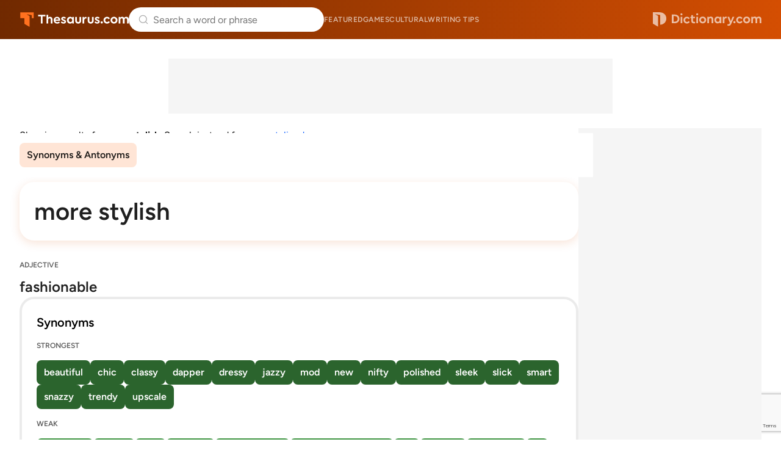

--- FILE ---
content_type: text/html; charset=utf-8
request_url: https://www.google.com/recaptcha/api2/anchor?ar=1&k=6Lf7JnQrAAAAAPHGrpyhBScGaodHXsKHUOnRDX5a&co=aHR0cHM6Ly93d3cudGhlc2F1cnVzLmNvbTo0NDM.&hl=en&v=N67nZn4AqZkNcbeMu4prBgzg&size=invisible&anchor-ms=20000&execute-ms=30000&cb=ymh0kewr002q
body_size: 48609
content:
<!DOCTYPE HTML><html dir="ltr" lang="en"><head><meta http-equiv="Content-Type" content="text/html; charset=UTF-8">
<meta http-equiv="X-UA-Compatible" content="IE=edge">
<title>reCAPTCHA</title>
<style type="text/css">
/* cyrillic-ext */
@font-face {
  font-family: 'Roboto';
  font-style: normal;
  font-weight: 400;
  font-stretch: 100%;
  src: url(//fonts.gstatic.com/s/roboto/v48/KFO7CnqEu92Fr1ME7kSn66aGLdTylUAMa3GUBHMdazTgWw.woff2) format('woff2');
  unicode-range: U+0460-052F, U+1C80-1C8A, U+20B4, U+2DE0-2DFF, U+A640-A69F, U+FE2E-FE2F;
}
/* cyrillic */
@font-face {
  font-family: 'Roboto';
  font-style: normal;
  font-weight: 400;
  font-stretch: 100%;
  src: url(//fonts.gstatic.com/s/roboto/v48/KFO7CnqEu92Fr1ME7kSn66aGLdTylUAMa3iUBHMdazTgWw.woff2) format('woff2');
  unicode-range: U+0301, U+0400-045F, U+0490-0491, U+04B0-04B1, U+2116;
}
/* greek-ext */
@font-face {
  font-family: 'Roboto';
  font-style: normal;
  font-weight: 400;
  font-stretch: 100%;
  src: url(//fonts.gstatic.com/s/roboto/v48/KFO7CnqEu92Fr1ME7kSn66aGLdTylUAMa3CUBHMdazTgWw.woff2) format('woff2');
  unicode-range: U+1F00-1FFF;
}
/* greek */
@font-face {
  font-family: 'Roboto';
  font-style: normal;
  font-weight: 400;
  font-stretch: 100%;
  src: url(//fonts.gstatic.com/s/roboto/v48/KFO7CnqEu92Fr1ME7kSn66aGLdTylUAMa3-UBHMdazTgWw.woff2) format('woff2');
  unicode-range: U+0370-0377, U+037A-037F, U+0384-038A, U+038C, U+038E-03A1, U+03A3-03FF;
}
/* math */
@font-face {
  font-family: 'Roboto';
  font-style: normal;
  font-weight: 400;
  font-stretch: 100%;
  src: url(//fonts.gstatic.com/s/roboto/v48/KFO7CnqEu92Fr1ME7kSn66aGLdTylUAMawCUBHMdazTgWw.woff2) format('woff2');
  unicode-range: U+0302-0303, U+0305, U+0307-0308, U+0310, U+0312, U+0315, U+031A, U+0326-0327, U+032C, U+032F-0330, U+0332-0333, U+0338, U+033A, U+0346, U+034D, U+0391-03A1, U+03A3-03A9, U+03B1-03C9, U+03D1, U+03D5-03D6, U+03F0-03F1, U+03F4-03F5, U+2016-2017, U+2034-2038, U+203C, U+2040, U+2043, U+2047, U+2050, U+2057, U+205F, U+2070-2071, U+2074-208E, U+2090-209C, U+20D0-20DC, U+20E1, U+20E5-20EF, U+2100-2112, U+2114-2115, U+2117-2121, U+2123-214F, U+2190, U+2192, U+2194-21AE, U+21B0-21E5, U+21F1-21F2, U+21F4-2211, U+2213-2214, U+2216-22FF, U+2308-230B, U+2310, U+2319, U+231C-2321, U+2336-237A, U+237C, U+2395, U+239B-23B7, U+23D0, U+23DC-23E1, U+2474-2475, U+25AF, U+25B3, U+25B7, U+25BD, U+25C1, U+25CA, U+25CC, U+25FB, U+266D-266F, U+27C0-27FF, U+2900-2AFF, U+2B0E-2B11, U+2B30-2B4C, U+2BFE, U+3030, U+FF5B, U+FF5D, U+1D400-1D7FF, U+1EE00-1EEFF;
}
/* symbols */
@font-face {
  font-family: 'Roboto';
  font-style: normal;
  font-weight: 400;
  font-stretch: 100%;
  src: url(//fonts.gstatic.com/s/roboto/v48/KFO7CnqEu92Fr1ME7kSn66aGLdTylUAMaxKUBHMdazTgWw.woff2) format('woff2');
  unicode-range: U+0001-000C, U+000E-001F, U+007F-009F, U+20DD-20E0, U+20E2-20E4, U+2150-218F, U+2190, U+2192, U+2194-2199, U+21AF, U+21E6-21F0, U+21F3, U+2218-2219, U+2299, U+22C4-22C6, U+2300-243F, U+2440-244A, U+2460-24FF, U+25A0-27BF, U+2800-28FF, U+2921-2922, U+2981, U+29BF, U+29EB, U+2B00-2BFF, U+4DC0-4DFF, U+FFF9-FFFB, U+10140-1018E, U+10190-1019C, U+101A0, U+101D0-101FD, U+102E0-102FB, U+10E60-10E7E, U+1D2C0-1D2D3, U+1D2E0-1D37F, U+1F000-1F0FF, U+1F100-1F1AD, U+1F1E6-1F1FF, U+1F30D-1F30F, U+1F315, U+1F31C, U+1F31E, U+1F320-1F32C, U+1F336, U+1F378, U+1F37D, U+1F382, U+1F393-1F39F, U+1F3A7-1F3A8, U+1F3AC-1F3AF, U+1F3C2, U+1F3C4-1F3C6, U+1F3CA-1F3CE, U+1F3D4-1F3E0, U+1F3ED, U+1F3F1-1F3F3, U+1F3F5-1F3F7, U+1F408, U+1F415, U+1F41F, U+1F426, U+1F43F, U+1F441-1F442, U+1F444, U+1F446-1F449, U+1F44C-1F44E, U+1F453, U+1F46A, U+1F47D, U+1F4A3, U+1F4B0, U+1F4B3, U+1F4B9, U+1F4BB, U+1F4BF, U+1F4C8-1F4CB, U+1F4D6, U+1F4DA, U+1F4DF, U+1F4E3-1F4E6, U+1F4EA-1F4ED, U+1F4F7, U+1F4F9-1F4FB, U+1F4FD-1F4FE, U+1F503, U+1F507-1F50B, U+1F50D, U+1F512-1F513, U+1F53E-1F54A, U+1F54F-1F5FA, U+1F610, U+1F650-1F67F, U+1F687, U+1F68D, U+1F691, U+1F694, U+1F698, U+1F6AD, U+1F6B2, U+1F6B9-1F6BA, U+1F6BC, U+1F6C6-1F6CF, U+1F6D3-1F6D7, U+1F6E0-1F6EA, U+1F6F0-1F6F3, U+1F6F7-1F6FC, U+1F700-1F7FF, U+1F800-1F80B, U+1F810-1F847, U+1F850-1F859, U+1F860-1F887, U+1F890-1F8AD, U+1F8B0-1F8BB, U+1F8C0-1F8C1, U+1F900-1F90B, U+1F93B, U+1F946, U+1F984, U+1F996, U+1F9E9, U+1FA00-1FA6F, U+1FA70-1FA7C, U+1FA80-1FA89, U+1FA8F-1FAC6, U+1FACE-1FADC, U+1FADF-1FAE9, U+1FAF0-1FAF8, U+1FB00-1FBFF;
}
/* vietnamese */
@font-face {
  font-family: 'Roboto';
  font-style: normal;
  font-weight: 400;
  font-stretch: 100%;
  src: url(//fonts.gstatic.com/s/roboto/v48/KFO7CnqEu92Fr1ME7kSn66aGLdTylUAMa3OUBHMdazTgWw.woff2) format('woff2');
  unicode-range: U+0102-0103, U+0110-0111, U+0128-0129, U+0168-0169, U+01A0-01A1, U+01AF-01B0, U+0300-0301, U+0303-0304, U+0308-0309, U+0323, U+0329, U+1EA0-1EF9, U+20AB;
}
/* latin-ext */
@font-face {
  font-family: 'Roboto';
  font-style: normal;
  font-weight: 400;
  font-stretch: 100%;
  src: url(//fonts.gstatic.com/s/roboto/v48/KFO7CnqEu92Fr1ME7kSn66aGLdTylUAMa3KUBHMdazTgWw.woff2) format('woff2');
  unicode-range: U+0100-02BA, U+02BD-02C5, U+02C7-02CC, U+02CE-02D7, U+02DD-02FF, U+0304, U+0308, U+0329, U+1D00-1DBF, U+1E00-1E9F, U+1EF2-1EFF, U+2020, U+20A0-20AB, U+20AD-20C0, U+2113, U+2C60-2C7F, U+A720-A7FF;
}
/* latin */
@font-face {
  font-family: 'Roboto';
  font-style: normal;
  font-weight: 400;
  font-stretch: 100%;
  src: url(//fonts.gstatic.com/s/roboto/v48/KFO7CnqEu92Fr1ME7kSn66aGLdTylUAMa3yUBHMdazQ.woff2) format('woff2');
  unicode-range: U+0000-00FF, U+0131, U+0152-0153, U+02BB-02BC, U+02C6, U+02DA, U+02DC, U+0304, U+0308, U+0329, U+2000-206F, U+20AC, U+2122, U+2191, U+2193, U+2212, U+2215, U+FEFF, U+FFFD;
}
/* cyrillic-ext */
@font-face {
  font-family: 'Roboto';
  font-style: normal;
  font-weight: 500;
  font-stretch: 100%;
  src: url(//fonts.gstatic.com/s/roboto/v48/KFO7CnqEu92Fr1ME7kSn66aGLdTylUAMa3GUBHMdazTgWw.woff2) format('woff2');
  unicode-range: U+0460-052F, U+1C80-1C8A, U+20B4, U+2DE0-2DFF, U+A640-A69F, U+FE2E-FE2F;
}
/* cyrillic */
@font-face {
  font-family: 'Roboto';
  font-style: normal;
  font-weight: 500;
  font-stretch: 100%;
  src: url(//fonts.gstatic.com/s/roboto/v48/KFO7CnqEu92Fr1ME7kSn66aGLdTylUAMa3iUBHMdazTgWw.woff2) format('woff2');
  unicode-range: U+0301, U+0400-045F, U+0490-0491, U+04B0-04B1, U+2116;
}
/* greek-ext */
@font-face {
  font-family: 'Roboto';
  font-style: normal;
  font-weight: 500;
  font-stretch: 100%;
  src: url(//fonts.gstatic.com/s/roboto/v48/KFO7CnqEu92Fr1ME7kSn66aGLdTylUAMa3CUBHMdazTgWw.woff2) format('woff2');
  unicode-range: U+1F00-1FFF;
}
/* greek */
@font-face {
  font-family: 'Roboto';
  font-style: normal;
  font-weight: 500;
  font-stretch: 100%;
  src: url(//fonts.gstatic.com/s/roboto/v48/KFO7CnqEu92Fr1ME7kSn66aGLdTylUAMa3-UBHMdazTgWw.woff2) format('woff2');
  unicode-range: U+0370-0377, U+037A-037F, U+0384-038A, U+038C, U+038E-03A1, U+03A3-03FF;
}
/* math */
@font-face {
  font-family: 'Roboto';
  font-style: normal;
  font-weight: 500;
  font-stretch: 100%;
  src: url(//fonts.gstatic.com/s/roboto/v48/KFO7CnqEu92Fr1ME7kSn66aGLdTylUAMawCUBHMdazTgWw.woff2) format('woff2');
  unicode-range: U+0302-0303, U+0305, U+0307-0308, U+0310, U+0312, U+0315, U+031A, U+0326-0327, U+032C, U+032F-0330, U+0332-0333, U+0338, U+033A, U+0346, U+034D, U+0391-03A1, U+03A3-03A9, U+03B1-03C9, U+03D1, U+03D5-03D6, U+03F0-03F1, U+03F4-03F5, U+2016-2017, U+2034-2038, U+203C, U+2040, U+2043, U+2047, U+2050, U+2057, U+205F, U+2070-2071, U+2074-208E, U+2090-209C, U+20D0-20DC, U+20E1, U+20E5-20EF, U+2100-2112, U+2114-2115, U+2117-2121, U+2123-214F, U+2190, U+2192, U+2194-21AE, U+21B0-21E5, U+21F1-21F2, U+21F4-2211, U+2213-2214, U+2216-22FF, U+2308-230B, U+2310, U+2319, U+231C-2321, U+2336-237A, U+237C, U+2395, U+239B-23B7, U+23D0, U+23DC-23E1, U+2474-2475, U+25AF, U+25B3, U+25B7, U+25BD, U+25C1, U+25CA, U+25CC, U+25FB, U+266D-266F, U+27C0-27FF, U+2900-2AFF, U+2B0E-2B11, U+2B30-2B4C, U+2BFE, U+3030, U+FF5B, U+FF5D, U+1D400-1D7FF, U+1EE00-1EEFF;
}
/* symbols */
@font-face {
  font-family: 'Roboto';
  font-style: normal;
  font-weight: 500;
  font-stretch: 100%;
  src: url(//fonts.gstatic.com/s/roboto/v48/KFO7CnqEu92Fr1ME7kSn66aGLdTylUAMaxKUBHMdazTgWw.woff2) format('woff2');
  unicode-range: U+0001-000C, U+000E-001F, U+007F-009F, U+20DD-20E0, U+20E2-20E4, U+2150-218F, U+2190, U+2192, U+2194-2199, U+21AF, U+21E6-21F0, U+21F3, U+2218-2219, U+2299, U+22C4-22C6, U+2300-243F, U+2440-244A, U+2460-24FF, U+25A0-27BF, U+2800-28FF, U+2921-2922, U+2981, U+29BF, U+29EB, U+2B00-2BFF, U+4DC0-4DFF, U+FFF9-FFFB, U+10140-1018E, U+10190-1019C, U+101A0, U+101D0-101FD, U+102E0-102FB, U+10E60-10E7E, U+1D2C0-1D2D3, U+1D2E0-1D37F, U+1F000-1F0FF, U+1F100-1F1AD, U+1F1E6-1F1FF, U+1F30D-1F30F, U+1F315, U+1F31C, U+1F31E, U+1F320-1F32C, U+1F336, U+1F378, U+1F37D, U+1F382, U+1F393-1F39F, U+1F3A7-1F3A8, U+1F3AC-1F3AF, U+1F3C2, U+1F3C4-1F3C6, U+1F3CA-1F3CE, U+1F3D4-1F3E0, U+1F3ED, U+1F3F1-1F3F3, U+1F3F5-1F3F7, U+1F408, U+1F415, U+1F41F, U+1F426, U+1F43F, U+1F441-1F442, U+1F444, U+1F446-1F449, U+1F44C-1F44E, U+1F453, U+1F46A, U+1F47D, U+1F4A3, U+1F4B0, U+1F4B3, U+1F4B9, U+1F4BB, U+1F4BF, U+1F4C8-1F4CB, U+1F4D6, U+1F4DA, U+1F4DF, U+1F4E3-1F4E6, U+1F4EA-1F4ED, U+1F4F7, U+1F4F9-1F4FB, U+1F4FD-1F4FE, U+1F503, U+1F507-1F50B, U+1F50D, U+1F512-1F513, U+1F53E-1F54A, U+1F54F-1F5FA, U+1F610, U+1F650-1F67F, U+1F687, U+1F68D, U+1F691, U+1F694, U+1F698, U+1F6AD, U+1F6B2, U+1F6B9-1F6BA, U+1F6BC, U+1F6C6-1F6CF, U+1F6D3-1F6D7, U+1F6E0-1F6EA, U+1F6F0-1F6F3, U+1F6F7-1F6FC, U+1F700-1F7FF, U+1F800-1F80B, U+1F810-1F847, U+1F850-1F859, U+1F860-1F887, U+1F890-1F8AD, U+1F8B0-1F8BB, U+1F8C0-1F8C1, U+1F900-1F90B, U+1F93B, U+1F946, U+1F984, U+1F996, U+1F9E9, U+1FA00-1FA6F, U+1FA70-1FA7C, U+1FA80-1FA89, U+1FA8F-1FAC6, U+1FACE-1FADC, U+1FADF-1FAE9, U+1FAF0-1FAF8, U+1FB00-1FBFF;
}
/* vietnamese */
@font-face {
  font-family: 'Roboto';
  font-style: normal;
  font-weight: 500;
  font-stretch: 100%;
  src: url(//fonts.gstatic.com/s/roboto/v48/KFO7CnqEu92Fr1ME7kSn66aGLdTylUAMa3OUBHMdazTgWw.woff2) format('woff2');
  unicode-range: U+0102-0103, U+0110-0111, U+0128-0129, U+0168-0169, U+01A0-01A1, U+01AF-01B0, U+0300-0301, U+0303-0304, U+0308-0309, U+0323, U+0329, U+1EA0-1EF9, U+20AB;
}
/* latin-ext */
@font-face {
  font-family: 'Roboto';
  font-style: normal;
  font-weight: 500;
  font-stretch: 100%;
  src: url(//fonts.gstatic.com/s/roboto/v48/KFO7CnqEu92Fr1ME7kSn66aGLdTylUAMa3KUBHMdazTgWw.woff2) format('woff2');
  unicode-range: U+0100-02BA, U+02BD-02C5, U+02C7-02CC, U+02CE-02D7, U+02DD-02FF, U+0304, U+0308, U+0329, U+1D00-1DBF, U+1E00-1E9F, U+1EF2-1EFF, U+2020, U+20A0-20AB, U+20AD-20C0, U+2113, U+2C60-2C7F, U+A720-A7FF;
}
/* latin */
@font-face {
  font-family: 'Roboto';
  font-style: normal;
  font-weight: 500;
  font-stretch: 100%;
  src: url(//fonts.gstatic.com/s/roboto/v48/KFO7CnqEu92Fr1ME7kSn66aGLdTylUAMa3yUBHMdazQ.woff2) format('woff2');
  unicode-range: U+0000-00FF, U+0131, U+0152-0153, U+02BB-02BC, U+02C6, U+02DA, U+02DC, U+0304, U+0308, U+0329, U+2000-206F, U+20AC, U+2122, U+2191, U+2193, U+2212, U+2215, U+FEFF, U+FFFD;
}
/* cyrillic-ext */
@font-face {
  font-family: 'Roboto';
  font-style: normal;
  font-weight: 900;
  font-stretch: 100%;
  src: url(//fonts.gstatic.com/s/roboto/v48/KFO7CnqEu92Fr1ME7kSn66aGLdTylUAMa3GUBHMdazTgWw.woff2) format('woff2');
  unicode-range: U+0460-052F, U+1C80-1C8A, U+20B4, U+2DE0-2DFF, U+A640-A69F, U+FE2E-FE2F;
}
/* cyrillic */
@font-face {
  font-family: 'Roboto';
  font-style: normal;
  font-weight: 900;
  font-stretch: 100%;
  src: url(//fonts.gstatic.com/s/roboto/v48/KFO7CnqEu92Fr1ME7kSn66aGLdTylUAMa3iUBHMdazTgWw.woff2) format('woff2');
  unicode-range: U+0301, U+0400-045F, U+0490-0491, U+04B0-04B1, U+2116;
}
/* greek-ext */
@font-face {
  font-family: 'Roboto';
  font-style: normal;
  font-weight: 900;
  font-stretch: 100%;
  src: url(//fonts.gstatic.com/s/roboto/v48/KFO7CnqEu92Fr1ME7kSn66aGLdTylUAMa3CUBHMdazTgWw.woff2) format('woff2');
  unicode-range: U+1F00-1FFF;
}
/* greek */
@font-face {
  font-family: 'Roboto';
  font-style: normal;
  font-weight: 900;
  font-stretch: 100%;
  src: url(//fonts.gstatic.com/s/roboto/v48/KFO7CnqEu92Fr1ME7kSn66aGLdTylUAMa3-UBHMdazTgWw.woff2) format('woff2');
  unicode-range: U+0370-0377, U+037A-037F, U+0384-038A, U+038C, U+038E-03A1, U+03A3-03FF;
}
/* math */
@font-face {
  font-family: 'Roboto';
  font-style: normal;
  font-weight: 900;
  font-stretch: 100%;
  src: url(//fonts.gstatic.com/s/roboto/v48/KFO7CnqEu92Fr1ME7kSn66aGLdTylUAMawCUBHMdazTgWw.woff2) format('woff2');
  unicode-range: U+0302-0303, U+0305, U+0307-0308, U+0310, U+0312, U+0315, U+031A, U+0326-0327, U+032C, U+032F-0330, U+0332-0333, U+0338, U+033A, U+0346, U+034D, U+0391-03A1, U+03A3-03A9, U+03B1-03C9, U+03D1, U+03D5-03D6, U+03F0-03F1, U+03F4-03F5, U+2016-2017, U+2034-2038, U+203C, U+2040, U+2043, U+2047, U+2050, U+2057, U+205F, U+2070-2071, U+2074-208E, U+2090-209C, U+20D0-20DC, U+20E1, U+20E5-20EF, U+2100-2112, U+2114-2115, U+2117-2121, U+2123-214F, U+2190, U+2192, U+2194-21AE, U+21B0-21E5, U+21F1-21F2, U+21F4-2211, U+2213-2214, U+2216-22FF, U+2308-230B, U+2310, U+2319, U+231C-2321, U+2336-237A, U+237C, U+2395, U+239B-23B7, U+23D0, U+23DC-23E1, U+2474-2475, U+25AF, U+25B3, U+25B7, U+25BD, U+25C1, U+25CA, U+25CC, U+25FB, U+266D-266F, U+27C0-27FF, U+2900-2AFF, U+2B0E-2B11, U+2B30-2B4C, U+2BFE, U+3030, U+FF5B, U+FF5D, U+1D400-1D7FF, U+1EE00-1EEFF;
}
/* symbols */
@font-face {
  font-family: 'Roboto';
  font-style: normal;
  font-weight: 900;
  font-stretch: 100%;
  src: url(//fonts.gstatic.com/s/roboto/v48/KFO7CnqEu92Fr1ME7kSn66aGLdTylUAMaxKUBHMdazTgWw.woff2) format('woff2');
  unicode-range: U+0001-000C, U+000E-001F, U+007F-009F, U+20DD-20E0, U+20E2-20E4, U+2150-218F, U+2190, U+2192, U+2194-2199, U+21AF, U+21E6-21F0, U+21F3, U+2218-2219, U+2299, U+22C4-22C6, U+2300-243F, U+2440-244A, U+2460-24FF, U+25A0-27BF, U+2800-28FF, U+2921-2922, U+2981, U+29BF, U+29EB, U+2B00-2BFF, U+4DC0-4DFF, U+FFF9-FFFB, U+10140-1018E, U+10190-1019C, U+101A0, U+101D0-101FD, U+102E0-102FB, U+10E60-10E7E, U+1D2C0-1D2D3, U+1D2E0-1D37F, U+1F000-1F0FF, U+1F100-1F1AD, U+1F1E6-1F1FF, U+1F30D-1F30F, U+1F315, U+1F31C, U+1F31E, U+1F320-1F32C, U+1F336, U+1F378, U+1F37D, U+1F382, U+1F393-1F39F, U+1F3A7-1F3A8, U+1F3AC-1F3AF, U+1F3C2, U+1F3C4-1F3C6, U+1F3CA-1F3CE, U+1F3D4-1F3E0, U+1F3ED, U+1F3F1-1F3F3, U+1F3F5-1F3F7, U+1F408, U+1F415, U+1F41F, U+1F426, U+1F43F, U+1F441-1F442, U+1F444, U+1F446-1F449, U+1F44C-1F44E, U+1F453, U+1F46A, U+1F47D, U+1F4A3, U+1F4B0, U+1F4B3, U+1F4B9, U+1F4BB, U+1F4BF, U+1F4C8-1F4CB, U+1F4D6, U+1F4DA, U+1F4DF, U+1F4E3-1F4E6, U+1F4EA-1F4ED, U+1F4F7, U+1F4F9-1F4FB, U+1F4FD-1F4FE, U+1F503, U+1F507-1F50B, U+1F50D, U+1F512-1F513, U+1F53E-1F54A, U+1F54F-1F5FA, U+1F610, U+1F650-1F67F, U+1F687, U+1F68D, U+1F691, U+1F694, U+1F698, U+1F6AD, U+1F6B2, U+1F6B9-1F6BA, U+1F6BC, U+1F6C6-1F6CF, U+1F6D3-1F6D7, U+1F6E0-1F6EA, U+1F6F0-1F6F3, U+1F6F7-1F6FC, U+1F700-1F7FF, U+1F800-1F80B, U+1F810-1F847, U+1F850-1F859, U+1F860-1F887, U+1F890-1F8AD, U+1F8B0-1F8BB, U+1F8C0-1F8C1, U+1F900-1F90B, U+1F93B, U+1F946, U+1F984, U+1F996, U+1F9E9, U+1FA00-1FA6F, U+1FA70-1FA7C, U+1FA80-1FA89, U+1FA8F-1FAC6, U+1FACE-1FADC, U+1FADF-1FAE9, U+1FAF0-1FAF8, U+1FB00-1FBFF;
}
/* vietnamese */
@font-face {
  font-family: 'Roboto';
  font-style: normal;
  font-weight: 900;
  font-stretch: 100%;
  src: url(//fonts.gstatic.com/s/roboto/v48/KFO7CnqEu92Fr1ME7kSn66aGLdTylUAMa3OUBHMdazTgWw.woff2) format('woff2');
  unicode-range: U+0102-0103, U+0110-0111, U+0128-0129, U+0168-0169, U+01A0-01A1, U+01AF-01B0, U+0300-0301, U+0303-0304, U+0308-0309, U+0323, U+0329, U+1EA0-1EF9, U+20AB;
}
/* latin-ext */
@font-face {
  font-family: 'Roboto';
  font-style: normal;
  font-weight: 900;
  font-stretch: 100%;
  src: url(//fonts.gstatic.com/s/roboto/v48/KFO7CnqEu92Fr1ME7kSn66aGLdTylUAMa3KUBHMdazTgWw.woff2) format('woff2');
  unicode-range: U+0100-02BA, U+02BD-02C5, U+02C7-02CC, U+02CE-02D7, U+02DD-02FF, U+0304, U+0308, U+0329, U+1D00-1DBF, U+1E00-1E9F, U+1EF2-1EFF, U+2020, U+20A0-20AB, U+20AD-20C0, U+2113, U+2C60-2C7F, U+A720-A7FF;
}
/* latin */
@font-face {
  font-family: 'Roboto';
  font-style: normal;
  font-weight: 900;
  font-stretch: 100%;
  src: url(//fonts.gstatic.com/s/roboto/v48/KFO7CnqEu92Fr1ME7kSn66aGLdTylUAMa3yUBHMdazQ.woff2) format('woff2');
  unicode-range: U+0000-00FF, U+0131, U+0152-0153, U+02BB-02BC, U+02C6, U+02DA, U+02DC, U+0304, U+0308, U+0329, U+2000-206F, U+20AC, U+2122, U+2191, U+2193, U+2212, U+2215, U+FEFF, U+FFFD;
}

</style>
<link rel="stylesheet" type="text/css" href="https://www.gstatic.com/recaptcha/releases/N67nZn4AqZkNcbeMu4prBgzg/styles__ltr.css">
<script nonce="2I4rl7PoMhBLn3gOh_w3Og" type="text/javascript">window['__recaptcha_api'] = 'https://www.google.com/recaptcha/api2/';</script>
<script type="text/javascript" src="https://www.gstatic.com/recaptcha/releases/N67nZn4AqZkNcbeMu4prBgzg/recaptcha__en.js" nonce="2I4rl7PoMhBLn3gOh_w3Og">
      
    </script></head>
<body><div id="rc-anchor-alert" class="rc-anchor-alert"></div>
<input type="hidden" id="recaptcha-token" value="[base64]">
<script type="text/javascript" nonce="2I4rl7PoMhBLn3gOh_w3Og">
      recaptcha.anchor.Main.init("[\x22ainput\x22,[\x22bgdata\x22,\x22\x22,\[base64]/[base64]/[base64]/bmV3IHJbeF0oY1swXSk6RT09Mj9uZXcgclt4XShjWzBdLGNbMV0pOkU9PTM/bmV3IHJbeF0oY1swXSxjWzFdLGNbMl0pOkU9PTQ/[base64]/[base64]/[base64]/[base64]/[base64]/[base64]/[base64]/[base64]\x22,\[base64]\\u003d\x22,\x22JsKzQcKDwpfCnioDcjTCrWDDtWksw6wQw4nDqCtJSHtRBMKaw4pMw7d4wrIYw7fDlyDCrTrCrMKKwq/DiQI/ZsKwwpHDjxkTbMO7w47Dk8KXw6vDokXCgVNUZ8OPFcKnHcKbw4fDn8KKJRl4wonCtsO/dlstKcKRHRHCvWgvwr5CUXdSaMOhT0PDk03CoMO4FsOVbAjClFIkacKscsKBw7jCrlZSb8OSwpLCpMKkw6fDngFJw6JwOcO8w44XC2fDox1zM3JLw7kMwpQVQMOuKjdjbcKqfW/[base64]/CiFFnQHrDrRbDvMK2J8KJfxIhw6A5cTDCpVBuwqUKw7nDp8KTD1LCvWnDvcKbRsKiVsO2w6wLWcOIKcKjTVPDqhZbMcOCwp3CgzIYw7HDh8OKeMKIQMKcEUldw4l8w4VZw5cLGwcbdXHCrTTCnMOiHDMVw6/[base64]/CmiDDs8K4bsOLwqDCosOtw5DCtMKaw7pawq86w4F3TjrCggLDpU4VX8KpeMKYb8Kuw43DhApow5pJbhnCtQQPw7c0EArDv8KHwp7DqcK8woLDgwN7w53CocOBO8Oew49Qw5IbKcKzw7ZhJMKnwo/Dp0TCncKww7vCggEOPsKPwoh1PyjDkMKbNlzDisO1HkV/VSTDlV3ClFp0w7Q0Z8KZX8O5w5PCicKiCUvDpMOJwofDrMKiw5dAw69FYsKrwpTChMKTw7fDmFTCt8K9Hxx7b1nDgsOtwpoiGTQlwo3DpEt6fcKww6MaesK0TGrChS/[base64]/CoMKzRmICWMO7MMOjwqYrw5g3b3nDgMODwpsCwrzCvV3DulvDo8KBdMK4Sww/PsOowqA/w63Cmi/Do8OdSMOrCDzDpMKaUsKCw48oRjgzN0csVcOVV2HCmMOxR8OPw73DusK3H8Oxw4NkwrXCnsKcw5EUw74TEcONNRR5w6dqU8Oqw7V+wro9wp3DrcKhwq/CtSDClMK4e8KaP2dZal0pcsO5ccOVw6Jxw7bDjcKjwpLCnsKiw7fCtXtrbBRgJydudy9Iw7bCqcKjK8OtWyTCiTrDuMO7woDCpAfCo8KHwrlBOC3DrjdDwqRyG8Ocw4QowrtXA0/DlsOLUMO3wr51SB0kw6LDt8OkGgjCssOUw53DoQ/DvcKhNlA/wotkw78XV8OMwol1bFzCg0djw6Rfc8OMTULCiyPChhzCp2NpL8KaDcKLX8OFBMO7NMOcw4IPCl1OFwTCvcO+SjzDlcKfw5nCogjDh8Oow5hVfC/Dh0LCnFNewqEqSsK6WsOXwp0+CVI/Z8OkwoJTPMKbdAXCmw/Dnjl/Jz0cT8KgwqtQIsKvw79rwrRqwr/CilJuwpxzfwXDqcOBb8ORD0TCo0xpBhnCrXTChcOiTsOyKhQNR1vDhcOkwqvDhTzCm3wTwpnCpy3CuMKUw6/Dr8O+G8KBw6TCt8O+ES5rZcOqwoLDsk1uw6zCuEPDrsKdJV/Dsg1KV3oGw5bCtlvDk8Kywp/Dj0J6wo47wohGwoMyNmvDiQfDpcKewp7CqMKfTMKbH2BYYWvDjMOMJErDuFUWw5jCt2BowosuXWY7fC8Cw6XCgcKzIA0GwojCjXNhw58AwoPChcOCdTDDiMOqwpzCkXXDiCtCw5XCvMK/EMKlwr3DicOawoFYwpENIsOfCsOdO8OXwrTDgsKdw5XDpBXCvijDk8KofcKEwqjDtcKeSMODw7g9cT/ClzfDg2tTwpTCpxFkwp/Dh8OJM8OJWMONKizDtGTCjMK+C8OUwotCw7nCqMKMwpHDoBsuP8OTDlvCo3/CoVvCvEbDj10BwoE3NcK9w7bDh8KawplkTWHCgnlHHUnDjcONXcKSVCRow60mZcOiTcO1wpzCuMOnKCbDqsKZwqXDmgZDwpPCg8OuHMOmUMOqIxLCgcObVsOwXSAow6M9wpXCm8OXMsOoAMOvwrnCuB3CvVksw6jDvDPDkRtIwr/[base64]/DnbDi0fDkMOSwrrCiG3CksOQKzTCk8Kdw5gne3DCj0fDkQbCvgrCjCo2w4HDlWdVQhI3aMKNZDQfdSbCscOIa30IZsOvOMO/wrkgwrRNcMKrXHRkwovCvcO3Kg/DhcKLM8KewrxRwpk2bn5CwozDqU7DpAhrw7gCw7IWAMOKwrNtQwLCmMK2QlwLw5jDtcKNwo7DpcOGwpHDnnPDsznCuFHDh2rDocK0XTDCs3sqWMKAw59tw63DiUvDjcOVZkPDpE3DhcO5X8OvFMKewp/[base64]/[base64]/wrgSwpXDjcOvwpbCrsODP2DClXHChw/[base64]/DksOkwr3CvsOkM0kgcwlgDMKRwrdvw65IwoTDg8OPw5TCiUlpw5BBwoDDlcO8w6fCpcKzBhUbwqYaRBoTwr3DmyJ9wrEMwoDDnsK1wohJM1IbaMO7wrIiwrM+chlOU8Oxw6kQQVMPVhfCqV3DjQcnw6HCtEfDqcOBf2ZmSMKuwrnDhw/ClAJgJzvDi8OwwrE8wrsQGcKWw4DDsMKpwo3DocOawpjCqcKmccKbwrrDhivCgMKJw6AsVMKNeGBow7nDicO7w7/Ct1/Dom9cwqbDoXcwwqVfw6zCp8K9LiHCj8Kew7xHwpjCgnM+XRHCtjfDv8K1wrHCi8KFDcKSw5hvH8OOw47Cn8OzWD/[base64]/DmMOxI1VQBsKFwoJgFMKgw6bDuVU9PEM3fMOoZsKEwrnDgsOtwoogw7/DkkzCu8Kewr8Awo5Vw4pSYGLDm28xw43CjmDCmMKTVcKDwq0BwrnCncK7XcO8XMKAwoBfdFfCmQdyOMOoU8OXBsKUwr0PMjPCnsOiV8K4w7jDuMODw4gALwFdw6vCv8KtD8K+woMPZ3jDsF/Ci8OTY8KtDn0PwrrDrMK4w6wdScO9w5hdE8Kvw5AQFsK6w5caZMOba2kQwqNpwpjChMKiwpPCi8KvCcOXwprCmgBww5PCslnCk8K/UMK3CMOjwp8ECMKnH8Krw7I3V8Kww47DtMKCaxg9w7hSJMOkwqhNw79UwrzDix7CtXzCgcK9wr7CmMKnwq7Cgy7CvsOOw7bCicOFQsOWdWoKBFxJNUnDr1UHw7rDpV7Cp8OSPiFJcMKrehTDvgTDiGLCt8OrHMKoLDrDtMOhOA/[base64]/DxjClMO9wp9Vw5/Di8KufXLClRFACcKSwqADw7xuwrs5wpbDgcKiMlPDoMKuw6nCgGfCpMO6GsOkwqMzw5rCvWTDq8KmKsKrGWZ5K8OBwpHDgE4TScO8Y8KWwpRYacOkL0g/[base64]/wqrCmcOLYcKWLMOUw6gPQcKNw4J/[base64]/DjSl1LMKVfgVTw5/[base64]/GcONGcKsDm4Sw7ErdznDoV/[base64]/[base64]/[base64]/wrgkwrBmdMKeLsKBOwvDqFlid8O+woTDrcKCw7DDkMKLwoTDmRXDsjvCi8K4wo3Ct8K5w53CpyXDmsKdS8Kha33DmsOvw6nDkMOmw6rCncO2wrIVccK4w6x+CSYGwrAzwoxdDMKowq3Dll3DjcKZw7vCkcOYNX1QwpE/wrzCrcOpwoEoEMKyMwLDqsK9wpbCnMOYwqrCqyLDhkLClMOZw4LCrsOlwoMewrZcDsOAwoEIwo1IGcO4wr8QfMKSw65vUcK1w7dOw6Vgw4/CtQjDmhLCvnfClcO7LMKGw6Vuwq/[base64]/[base64]/CuMOQwr/CqcOLTXhBJiseLl8pw6XDhV1RI8OwwpYYw5ppEMKoTcKdJsORwqPDqcKocsKowqrCm8Kxwr01w4F5wrdrbcKfPTsywpvCk8OTwqzCpsKbwo3DmUrDvlTDmsO7wpd+wrjCqcKcQMKIwo5YacO9w7HDoQRnHsO/woEkw7pcwqnDvcK5w7x5K8OlQcOnwqTDmyXDhEfDmidnXRh/O3bChcOPLsOeBkx2GHbDiRVTBgMfw4M3IF/DuBUOOBnCpjVVwoJXw59eKsOTPMO2wo3Ds8KsX8Kgw6w7Ny8eZ8OOwrLDvsO3wr9+w4c5w7HCsMKnX8OXwrYpY8Kdwog9w5jCn8Oaw69iA8K/[base64]/bMOmHsOmfBxowoHDnyBfwrDCrDzDrMOqw6o0bcO+w6ZbWsK2Y8K/w6EKw6bDpsOWWAvCosKZw7HDscO+w6nCpsKOZSEzw4YObnHDiMKawrHCjMOHw6jCqsKrwo/DhCDCmWNDw7bDksKaMTNcfBrDhxxxwrjCmMORwoPDvFfDoMKFw4JnwpPCkMKlwoAUWsKAwq3DvxnDjw/[base64]/[base64]/[base64]/CtcK+woYbw4vDgRtcEcKWw6Rqwr7Dp8KBw7/DqVkkw4nCocKcwo1vwpx+BsOkw63Ci8KDPMOfPsOuwqTCh8O8w64Ew5LCn8K2woxCWcKIOsOPK8OjwqnCh2rCgsKMMwDDlQzCshYOw5/CicKqEcKkwpM5w51pD0QZw40oE8KCwpMYEUoUwpMEwqrDikrCv8KfFSYyw5TCthJCesOswr3DnsOUwrzCtlzDscKRBhxCwq/Dn0wiPcKwwqpEwpTCocOYw7t9w4VBwo7CtxsJSGjCpMOsUTVGw4HCg8KwLThQwrTClULCoV0zKiPDrFBjNEnCkC/DgmRJHHbDjcO5w6rCtUnCv0EjWMOaw5UgU8OqwoItw53CvMOFNgl4woXCrE/CsSnDhHLCsSgqVcOLD8OBwrsCw6zCnwxqwozCg8KMwonClhXDvRVWIknCusOGw5hbJVtoUMKfwrnDvGbDqDp8Uz/DnsK+w4fChMOtSsOxw4PCsSlww4UZKSAIK3XCk8OgWcKjw74Gw6nCtwjDg1DDgUFaXcOXR1EIN0Rze8KMKMOaw7LCsyvCiMKqw4hewoTDvg/Dl8O9dcOkL8OrBFlscVYFw5ERTifCqcK9cDQww6zDj2RbYMOZIU7CjDDDqG8xBsK0IgvDusOTwrDCpFspwpfDuTZ6HMOfClB6RQbCocK0w6ZJfC/DlMObwrPCnMKuw6sLwpbDhsO3w5nCjk3DoMKlwqjDtz/CgMKqw4rDi8OfG1zDoMKyE8O0wogZbsKLKMOVOcK1OX4rwr1jVcOpC1/DgGbDmHbCq8OqaDXCrkLDr8OmwqDDgn3Cr8OAwps1C1sJwqYqw4U1wqjCucKmUMK1BsK9Iw/[base64]/ChDwlBTfDg8K1wrTCiknDu3Qjw7FhanbCjMOrwoE+TcOeP8K7DnVmw6HDvHIww4xfcnfDvMOeLlFWwql5w6PCoMO9w4AKw63CicKASsO4w6YlbgBBBDtaMsOsPcOpwrccwr4sw4xjS8OZWS5WKjo1w6fDqDrDmMOiD0ssC2RRw7/[base64]/RcKRcMOWwqzDvl7CjMOLw6HCnDIUdcOiJifCoR0Nw75kbXduwrTCvQtuw7DCuMOZw4kRRcKawofDoMK+AsOLw4XCisOfwpzCiG/ClndLWhfDt8KqEV5Dwr/DpsKyw69Hw6PDp8OmwoHCoXNjbE0rwqMHwrjCgjwnw5A2w7QJw7LDrMKqb8KHVMOFw4PCtMK+wqrCvHJuw5jCi8OLVy4pG8KiLBHDlTbDmibCp8KAfsKHw57Dp8O0SgjCgcKJw4x+EsOOw7TDth7ClsKCMTLDu1rCiEXDlm/DicOMw5xAw7XCrhbCr1wRwpINw7BuB8K/I8OOw5x6wotwwpHCtQ7DtXcNwrjDnAXCrw/Dohdfw4PDgcK4w5hxbS/Dh0rCmsO8w5Yfw6/Dn8KUw5PCn3zCpcKXwovDhsOewq8lDEPCuy3DvSMcDGzDgUQow7E2w5LCiFbCh0XClcKSwoHCuy4AwojCpcKtwpEfGcO7wqNrbGzDkk19ScK9w5wjw4fCgMODw77DqsOELgzDr8Kdwr/DtR3CucO5ZcKdw4LDj8OdwpvCoRdGGcO6RWFRw51ewrFvwqk/w69Lw4TDnkEXLsO5wqxQw4NSMHIowpHDvjfDpMKgwrXDpx/[base64]/[base64]/wocaKcOCAGBNDsKpwoQPQMOlFcKgwr3CucK4wqzDjxlyZcK8b8KyAynCg3lnwr8lwrBVXsOdwrTCrRTCiF0pFsKHRMO+wrsVDDUsAnZ3Y8KgwpvDky/DiMKKw47CiioqeiU1RD5Fw5c1wobDnS5/wqbDnTbCkRbDocKDHcKnH8Kcwq0aPirDpsOyGXzDscKDw4DDvBDDh2c6wpbClAFRwpDDjxrDtMOswpFewrLDqsKDw5BiwqZTwodJw5NqC8KaM8OwAmPDh8KOCwEGRMKZw6sBw7zDuFPCsB5Fw6bCoMOtwphgAsK+MUrDs8O0FMObYy/[base64]/L8ORfsOqwoI5JUI5ScOXQFHDtQTCh8Kdw6bClsO3Y8OowrUJw7fDlsK+NgHCgcKGWsOmVDh9W8OZKGnCsTIGw6jDrwTDj2HCugHDtCHCtGo1wqLDhDbDssOiJxcILcKbwrRuw5QDw7HDrDc6wqxhAcOxUxTDqsK1H8OWHUbDtxTDoRckODYrLMKSM8KAw7g/[base64]/[base64]/DtcOdYcKfPcOlc8KhRxRqwowVDsOPLzLDp8OAL2HCqybDu206QcKFw6UHwqtdwodmw6Fvwodgw7ICIBYIwr5Uw4htR1fCssKmIsKSUcKsO8KXQsOxbn/DngQZw4hSXSTCgMOvAngIWMKOfTTCtcOuN8OfwpDCvsKPQSvDqcKLAQnCrcKyw6DDhsOKwqkxZ8K8wq4uMCPCrSnCs2nCoMOUXsKcccOGO2REwrjDqldywojCsQtTWMOlwpYRBGQIwp/Dj8O4KcOqLzcgdHfDkMKQw6pxw4vDp2jCkgfCkwXDoVFjwqPDscOWwq0tL8OOw5jCoMKFwqMQbcKpw4/Cj8OmU8OQR8O5w7xbOH5FwpvDqWzDjcOKe8Ozw4ERwoIIHMOkXsOlwrIhw6QCTBPDiCJ0wo/Cul4Pw50kAyTCmcK9w6/CokHCijJpcMOrXTnDucOhwpXCtMO+wr7CoUUFZ8K0wowaLgrCi8OGwqUHMDUew4fClMKgNcOMw4V4cQjCrcKcwrg7w65tFMKDw5PDgcOvwr/DtMO9XX7DuGNjFFPDgxFRSQQGc8ORw4gibMKub8KjZMOWw6MsSMKYw6QSAMKfbcKvbkNmw6PCtcK1KsOVTj8TasO+ZcO5wqzCgiFAajNiwp58wpLDksKjwpYbMcOYMMOZw7Ytw7zCi8KPwoJcScKKZcOrLS/[base64]/DksKNB8O+w4XDmmUNw5XDh8KkP13CrsOrw4rCgydcB1pWwoNqLMKVCSfClirCs8KrMsK0XsO6wqLDgVLCgMOWbMOVwpjDucK1fcOnwp1Kwq/DqlVQfMOrwoFKPzXCl0jCksKxwozDr8Kmw5NLw6DCt2dMBMOCw4YKwqxJw6RWw5bDvMKBFcK2w4bDscOnejkUCQDDlXZlMcKKwrU/f0ELX2XCt0DCr8KPwqEfM8KTwqkLQsO5w7DDtcKpY8Kzwp5swo1QwozCiUDCmgnDgsO0J8OhQ8KqwobDsVNfdHw2worCmcOWecOTwrQnacO/[base64]/DiSoGwpPDgMOjwrFIw4jDhMOOZsOgESdTw4zCtTnDpk46wrPClydiwpfDjcKYXHwjHMOyDhRPT1bDqsO/fsKHwqjCmsO1bkg6wrliDMKodsOSEsOXF8OoCcOlwonDmsO8ElvCohUcw4LCl8OwfsKBwp15w6zDhsKkLz1QEcOGw5PCs8KAeAphDcOuwqlkw6PDu2jDmcK5wp1RXcOUe8OiF8O4w6/[base64]/CoMKHw4rDpAjCsMKMYjUWw57Duz8CTGJiawxTdzJBw4nDgnZ3Q8ONe8KpBxweZ8Kyw5DDrGVvfE7CowkdQ1F/[base64]/CmMO2eMKrwo7ChF3CsAQ/w59xwocuw5Y8PSHCiiYSwojCssKnVsKwIHDCtcKewq0Yw5jDgRAYwpN0MFXCim/DgmV7wqMYw691w7hIM0zCk8OlwrAZRh1Ka3gmflJLYMOgbSIvwoBUw6nCpsKuwqlqJDBUw68SChhZwq3Du8O2F0LCrX1aEMOhQStsIsONw77DtMK/wqMtG8OfKVgfRcKfaMOhw5sZcsKzFB7Cq8KMw6fDlMOGD8KuUnTDhcKow7LCojjDvsKjw4R+w4QswprDisKIw7cZGRk1b8Ktw7skw6nCgC0gwrUoV8OLw54/[base64]/CnjMJasO8dX4gSXLDl8KBw48Jwo8MX8Ovw7nClGfCmcOcw6Qsw77CuSLDtg0YVRLCkEo5U8K8PcK/JcOVUMOtHsOYVkrDkcK/[base64]/GcOHIcK1wpAdfmDCsFTDn8Olwo7DnxwTZMO0w44XEGIxbmA3w5/CiwvCl0x/[base64]/CscOHw7EEw5BtwpzDvcOpIsOFwoZFcwXDvcObJsOWwrM4wo0Gw5TDisOBwoNRwrbDhsKEw4VNw5bDpMK9wrrDlsK5w5N/LV/CkMOqCsO/[base64]/wp42aDjDssK5wp0Vw6JyGXkkw4g2D8KQw7/DlSl4OcOtWcOMMMKww7rCisOEJcKxccKrw4DCn37DtH3CuGLCq8Kcwr7CuMKjO1vDsAFzfcOewo7Cg2VGZV17fGFVb8Ogwq93BTY+KXJPw542w6stwrstLsKiw4UbKcOQwpMLwprDmMK+OloQNxDCiw9/w5XCisOQPUQEwodMDsOBwpfCunXDnmYaw5krDMKkLsKJIzTDkiXDiMOWwr/Di8KHZAQuXGhjw4wZw5E+w6XDvsOoBk/CuMKdwq92NSRew71Ow5/[base64]/DmXTDoTo6woXDjcKbw5TDqHBJZsO+w6ovaSwywp8Hw7ICXMOzw7l0w5A7aixvwqMZZMKYw4DDm8Ocw7JxEcOaw63Dl8KAwrUtMmHCrMK/[base64]/Cn31XDX3Co8KOwpfDv8OUECvCuSLCvcOcw7zDjAjDk8OOw41ZVxrClHV2MlDCh8ObdXhYw7vCrcKscGlracKBaW3DucKqQH/[base64]/DicO5B8OPGsOSw5HDp8KkRsKgN8KJwqrDjGDCvELCqHR5OAXDgcOdwpnDvjPCjMOXwoYYw4XCmEomw7jDlxYzXMOlfVrDlU/[base64]/CmMOdwp99w4fDqsK+aRJWw7rCqcKmw7sqesOTTyU9w4QCbHDDlcOTw4BHecOddSRIw4jChnQmUEZjGsO9wovDtVFEw7NyZcOoBcKmwqDDn0jDkTXCmsOCCcOzUgfDpMKEwpXCv2E0wqBrwrQBGMKgwr8+dAnDpE4mTGB/FcKGw6bCrT9BD1FOwrXDtsKFfcOLw53DuzvDoRvCscOSwqZdXm5Twrd7TsKgKcKAw5PDqFo/TsKBwpxlbMOmwqnDgyzDlnHCmXBZaMOWw69pwpAJwpYlWGHCmMOWCFEPHcKyaEANw70GGEvDksKJwpcONMOowp4Dw5zDjMOvw60fw4bChCTCoMO0wrspw6zDlMKvwpNAw6AqUMKPYsKCFD1wwqbDscO/[base64]/IMOBw4PDrWnDqHZ8wrvCjFxWDTd1wqQAVDA8wqrCkBXDh8KiKcKMRsOeXcOew7bCmMKhasKsw7jCqsONOcOSw7DDmMObFQXDiW/[base64]/[base64]/DuADCtAPDpx5swoklwojDnwPCjmtIf8Oyw4bDs0TDvMKSMDvChT1Cwp3DrMO9wqdCwpU3e8OhwqXDtMO5PDwOSjTDjSsfwrZCwpx1E8KCwpPDssOWw7tYwqgFdx0xYmvCnsKzHD7DgMOaXsKbVQHCscKfw4TDn8OvLcOpwr0dTBQ3wp3DvsOIW2/DvMOhw5rCkcOawqA4CcKCeGAjCHhUKcKdbMKTT8KJeiDDr0zDvsOmw45WXDnDosOtw67Dkxl3RsOFwodww612w7Mdw6bDi3sGRTDDkEjDtsOBYMO6wptUwofDvMOSwrDDrMOQSltCXEnDpXMPwrPCuAIIJsOTG8KCw7fDv8OTwqHDvsK1wolqWcO3wq/[base64]/CrhvCqyYkw5HDiF8kw5lTPAjCjMKcwrjDhUnCjUnCscKowp5fw40/w4Q5wp85wrPDmjg0KcOHQsOZw6PCmC1owrlawr0ec8OFwqTCjm/CksKFLMKgTsK2w5/[base64]/w7/[base64]/CuQFraHnDsyA4w71vw4d+wrjCqnDCh8OFdDPCi8Oiwq9lQ8KzwqDDvTXCqMKQwrpSw5FjWcKue8OqP8K8R8KwIMO8IUTClBXCmsOdw4/[base64]/Dug7CrmPCq8KXf8OIelMeG1NuJcOUw4dNw4w5bcK/wovCq058O2Yqw5fCjkAXQDHCrR0GwqjCmBELDMKiWcKgwp/[base64]/OzEBwpYaIMOpAmZ/McKZH8KRaWtCw6vDosOuwoxmDzbCkiHCkBXCsl1YTQ/CrRrDk8KNGMKEw7I2YBVMw4RlA3XCvQtdIikeDEJjQSdJwolzw5I3w7ZbCsOlE8OITBjCsjQPbjHCscOUw5bDtsO/wq0ncMOKEB/[base64]/[base64]/CTUiwp8Ewp56dmfDix3DvsK3w78Ew6vDjWwew7YkwqB9Pl/Co8OAwpkKwq0IwpJIw792w4lGwpM0a0UVwobCpR/[base64]/[base64]/DvlDChBHDhncFwrRTw6fDgcOfwqXCuMKjwqDDnUnCnMO9Xk7CnMKqf8K2woc8HcKZaMOtw40aw68kCgbDrxXDlnt7aMKRLnbChjTDhUwFWDFww6Izw7FKwoVMw7bDrHLDtcKiw6UNT8KKLVrCuwQJwrnDvcOFX2ZOMcO9AcO2c2/DtsKNJy1zwok1OMKDdsKPOlBRLMOnw4vDh1p/wqg+wpLCjHvCpCTCijwqdnDCosOuw67CgsK9U2/DhsOaXgo5PX17w5TCi8KKfsKvKhfCncOrGjlxeiYNw4UdLMOTwrTCocKAwqdnd8KjDSoSw4zChxhXa8OqwpHCgE0+axtKw47DrMKCAMO6w7LCsSp6GMKYR2LDm1bCu1gLw4ovO8OHXMOqw6/CkzjDg3RHEsOrwrZ8b8OnwrrDscKTwrxEA0glwrXChMKZTR9wRh/CjkoBaMKaUMKCO0VIw6fDs1/DgMKobMOga8K4PsOce8KSK8K2w6dWwpBAER/Dkls8OH/DrAbDoQ4Hw5YbJxVHChMVMxjCkMKTXMOQHcK6w4/DsTnCrRDDs8OBw5nDpnJQw5bCvMOkw5MiesKDacOEwqbCvy/Dsx3DlCorQcKrbl3DvBBpAsKfw7YHw69fZsKtQCkNw5XCvxlFYx43woLDhsK/[base64]/[base64]/[base64]/CisOpDcOPXCwdaMOkwqksw4lQPcO7a1gSwprCt0oPHsKVDkzDklDDjsOdw63Cj1scbMKHNcK8KAXDpcKTMmLCkcOjSGbCpcKMQ2vDosKSJzvCswnDnQzCmhTDlH/DkT8pwrzCvcOgTsKdw708wo56wrXCosKTN01XKzUHwrzDjMKcw7hcwovDvUDCsgYTLm/CqMK6RD/Dl8KSCELDmsKHY2vDhznDnsOmVn7CkyXCt8KfwodfL8OOIGc6wqRvwq7DmsKCw7poHyAWw5TDiMK7DsOGwr7DhsOww65ZwrMSMhkZKQDDmMKEKGPCnMO/w4zCrTnCpwvCvsOxKMKNwp8FwpjDtiwoOSA2wq/Cqw3Dp8KCw4XCoFJWwo8Rw7d1RsOPwoDDo8OHCsK1wpVyw59tw5wDZWNjOi/Cs1TDkkjDjcKmFcKFJDlVw5dqOMOebglawr/DnsKaRjPCjMKIGXpgSMKSCcOpNErDqnAXw4RKA3PDiyE/LG3DsMKmOsKGw4rDnHNzw5MSw7pPwprDow1YwqbDvMOLwqNPwpzDjsODw7kJaMKfwqTDoABEZMKaYsK4GlwtwqFHCg/ChsKwesKMwqAMc8OcBlzCi0zDtsKwwqHDgMKWwoFZGsO2X8KBwobDmMKmw5NZwoDDoAbCkcKzwrkrTTp9MxELwqrCpMK0asOnUsOxEwrCrxrDssKGw7wDwrgGL8OWCAx5wrbDl8KyWksZfz/CtcOIHmXDl2Z3T8OGRsKdLg0Nwr7Dr8Oww6rDoisIB8OcwpDCvMOPw5IAw4M3w4Ntw6fCkMOVSsK6Y8OKw7AWwpoCBMKxJzZ3w73CnQYzw7DCgyMbwr/DqlHDgFYJwq7Ci8O/wptyYyzDvMOowq4+LsO/[base64]/Cinlqw6hFUMOWw643AMOOwolow6VgWXp6I1/Dj2FGZFsRw5VDwrTDnsKMwpDDmRZhw4hcwptNMksiwpPDk8OsUMOWXMKxccKPdG9Gwq94w5XCgUbDqTjCv0EjOMK9wrxTGsOgwpt0wqHDsG7DqHgfwrPDn8Kvw4jDlsOaEMKRwp/DhMKgw6Z6WMOuVg51w5fCpMOnwrHCg1AKBjl+PcK3JHjDk8KNRyfDssK0w7fCoMKFw4bCqMO4SsOww6TDncOdbsKsA8K3wowABw3CoWcSS8Kmw7/ClMK7WMOEBcOfw6M/PVzCrRDDrAVDIxVAdScvHl0Pw7MSw7MQwrjCvMK4NsKGw53DhUdgP208DMKTT3/DgcKlw5HCp8Kge0XDkcOGF3nDlcOaE3XDoCQwworCs1EHwrTDrGltDz/[base64]/CoMO1w4QaH8KZw7NvOMKZw4nCi3/CkcOcwpfDmH9qw4fCm1HCuwTCmMOUVwvDh0Rmw7XCoyU9w6HDvsKDw77DumzCpcOaw6dwwoDDmHzDucOmJT08wobDhm3Cu8OzY8KXTMODDD/Cr3l+b8KzVMOpGRHCpMOLw4BpH1zDo2AtSsOGwqvDl8OEMsOmO8K8KcKawrbCqUfDsE/CoMKqKMO6wr9CwrjCgglqUxPDuT/CvAlhcXtmwo7DqkPCp8OCCRXCnsK5SsKFXMKuQVbCjsK4wpDCr8KrKxrCpHvDvkVEw4TChMOSw5jDgcKcwpRzWSPCosKMwrNvHcKdw6TDlVLDhsK7wpzDj0UoesOywqQVNMKLwpTCm2txC3HDvVcww6PDvMKmw5IABQ/CpQxew5PCrnYhCGTDv3tDQ8OwwqtLD8OecCJ+wojCrcKKwqXCnsK7w7nDvS/DjMKQwqbDj3/Ds8OywrDCmMKrw7IFJSXDjcOTw6fDk8OZCikWPzDDn8OZw5w7W8OKd8Kjw4UPXcO+w4RAwp/DuMOgworDi8OBwpHCn33CkAbCiwLCn8OdV8Knf8Kwe8OywpDCgMOaL2PDt2tCwpUfwr8Hw5/CjMKfwqZXwr/CmVIpfFgXwqVgw4zDqFjCi2dzw6bCtl4pdnnDulAFwqzCtyzChsOwTUM/LsOnw4PDssKkw5JdbcK0w4LCuh3ChwnDnA8Rw5xlR1wEw7A2wp0Nw7Z0DMKdaD7CkcOMZhPDgkPCqQTDosKUFDw/[base64]/[base64]/RcO0wqMiRyzDhWdvw5vDlyXCojvDtsO8SMOCYm/DgXnCm0zDicOnw6rCisOPwpzDhAAxwqrDjMKoOsOIw61VQsO/WMKvw6EDIsKXwrsgW8Kuw7DCtRUQPwTCjcOwdBNxw4ZNw5HDg8KcYMKcwqRpwrHCisOeMCRaBcK1WMOEwrvDrwHCvcKCw5HDocOUGMOjw5/DqsOzTzjChsK1NMOWwpUpGQ8NGMOLwo8lJ8Ouw5DCoCLDp8ONTBLDiS/DgsKSA8Ohw4vDjMKqwpIFw7IFw7V3w5cOwoLDnglGw6nDnMOtb2UMw7sxwpxGwpM2w5YaJMKBwrzCowpSH8KDDsOtw4rCncKNP1DCq03CucKZEMK7UAXCicO5wq/CqcOVX2jDpFkLwro3wpPCrltKw44xRAPDjMKCDMOMwqbCkjQwwoQeJDTDlXbCuxZYJ8O/Kz7DnTjDk2nDusKgasKuakfDkcOBDCoTKMKOe0jCscKJSMO8XsOzwqpcWBDDi8KbXcO1EMOgwqLDjsKNwp/DrTfCmFsCZsOteXjDp8KjwqkBwrfCrsKFw7rCog4Yw50BwqTCs2HDliVSKjZCC8Oww7DDnMO5IcKhR8OwRsO+PCMafTVqDcKZwqtrTgTDrMK8woDClic4w7XCgmlKNsKMRDbDm8K0wpLDosO+dSd4DMKeWybCriM/wp/ChsKzE8KNw7fDr1rDp0/DpUfCjzPCn8ONwqDDo8Kaw4JwwrnDjVPDmsKYHQBqw6Ubwo7Du8OxwqzChsODwoBbwpjDvsKBGELCu0LCmltkDcOZQsOeF0RUMUzDt0E6w7UVwozDtUQuwowswpFGDBXCtMKNw5TDmcOob8OFDcKQWljDr0rChHrDvcKWECDDgMKoSglawp3Cn2nDiMKtw5nDnW/Chxw/w7FtSsOIM2Qjw55xDh7DhsO8w7lnw5hsWXDCqwVVwpoww4XDmWvCr8O1w5MMDkPDsAbCmMO/U8K7w7Erw78LF8Kww73Dn3PDtgTDvMOXeMKcSXTDm0YeIcOVID8fw4jClMOOVR/[base64]/Dq8K0PcOUBgpPGDUxbsKcwqpIwqfChXwBwo13wqpVYmAhwqceIS3DgXvDn08+wq9Rw5jDu8KtVcOmUDQewrnDrsOCBSAnwpYcw6cpWz7CqcKGw74cT8KkwqLCkSEDL8KBwqjCplN5wrIxOMOjTyjCl37CocKRw6gGw7/DscKUwovCoMOhaSvClMONwq0PDsKaw77DsyR0wpsOKkMSwo5NwqrDm8OxO3Ijw6ZNwqvDhcKKO8Odw7dWw55/CMKNwq59wqvDhEUBBDpEw4A/w53DmcOkwqbClXYrwrIzw5XDtmnDs8OGwoYYccOBDiDCpW4IaVTDocOMK8Ksw4F4ADbCgQ4ycMOuw7TCvMKpw57ChsKgwp/Cj8OdKEvCvMKvN8KWwqzCkj5jU8OCw6LCv8KhwrnDuGvCp8OxDgZtecOaO8KISwZGI8OgOCPCkcK9ECgzw6cCRUVlwqHCtsOIw4XDtMOJQC5HwqMKwq4Nw4HDnDMcwpQrwpHCn8O4csKCw4PCjHrCucKlPB4JfMKaw7bCmD4yPiTDsivCpw\\u003d\\u003d\x22],null,[\x22conf\x22,null,\x226Lf7JnQrAAAAAPHGrpyhBScGaodHXsKHUOnRDX5a\x22,0,null,null,null,1,[21,125,63,73,95,87,41,43,42,83,102,105,109,121],[7059694,670],0,null,null,null,null,0,null,0,null,700,1,null,0,\[base64]/76lBhn6iwkZoQoZnOKMAhmv8xEZ\x22,0,0,null,null,1,null,0,0,null,null,null,0],\x22https://www.thesaurus.com:443\x22,null,[3,1,1],null,null,null,1,3600,[\x22https://www.google.com/intl/en/policies/privacy/\x22,\x22https://www.google.com/intl/en/policies/terms/\x22],\x22ZErf0qH28GZkbf42aKwl7cFsCQaFfVDRD7IMSTdN/xM\\u003d\x22,1,0,null,1,1769824343517,0,0,[154,113,221,181],null,[190,48,254,245],\x22RC-8Hhcu_Mn0lRQSg\x22,null,null,null,null,null,\x220dAFcWeA6E7EGg_jn_VOTlnGvI7PJiJDf5vB9IaJEZQ2Aq4_vAfTzx9ZQBlnBwGU6ZdhIQTZEAOuu6GQN6Ru944_hlhOQ11_LSkg\x22,1769907143380]");
    </script></body></html>